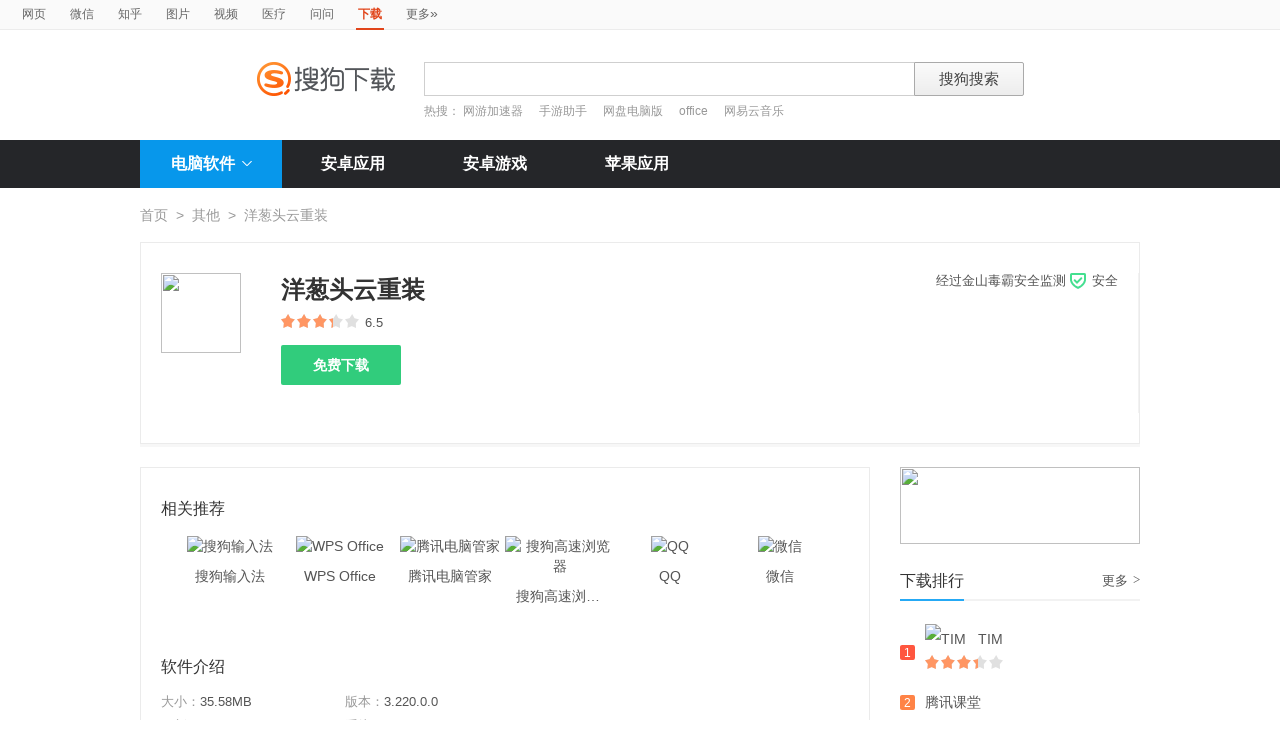

--- FILE ---
content_type: text/html; charset=UTF-8
request_url: https://xiazai.sogou.com/detail/34/13/2494655162420423866.html?uID=3293EB039F13A00A0000000064835E8C
body_size: 9696
content:
<!DOCTYPE HTML>

<html>
<head>
    <meta charset="utf-8">
    <meta name="viewport" content="width=device-width,initial-scale=1">
    <title>洋葱头云重装下载_搜狗下载</title>
    <meta name="keywords" content="洋葱头云重装,洋葱头云重装下载,洋葱头云重装官方下载" />
    <meta name="description" content="功能强大的在线重装系统工具，能完美适配当前系统环境 DOS和PE双模式自由切换；支持无人值守给苹果电脑安装的windows系统。" />
    <link href="/static/css/frame.css" rel="stylesheet" type="text/css">
    <link href="/static/css/index.css?v=20231116" rel="stylesheet" type="text/css">
    <link href="/css/suggestion.css" rel="stylesheet" type="text/css"/>
    <script src="/js/jquery-1.11.1.min.js"></script>
    <script src="/js/jquery.cookie.js"></script>
    <script>var uigs_para = {pagetype:'detail'}</script>
    
<script>
/**
 * uigs日志上报
 * 页面定义uigs_para:
 * var uigs_para = {pagetype:'detail'};
 */

function getUigsCommonParams(isClick){
    const type = isClick?'cl':'pv';
    var imgurl = ['https://pb.sogou.com/',type,'.gif?uigs_productid=vs_web&vstype=xiazai&uigs_t='];
    imgurl.push((new Date()).getTime());
    if (typeof uigs_para != "undefined"){
        var obj = uigs_para;
        for (var prop in obj) {
            if (obj.hasOwnProperty(prop)) {
                imgurl.push("&"+prop + "=" + encodeURIComponent(obj[prop]));
            }
        }
    }
    return imgurl;
}

function uigs_pv(other){
    try{
        if (typeof uigs_para === "undefined"){
            return;
        }
        var imgurl = getUigsCommonParams();
        imgurl.push("&");
        imgurl.push(other||"");
        (new Image()).src = imgurl.join("");
    }catch(E){
    }
}

function uigs_cl(uigs_cl,other){
    try{
        if (typeof uigs_para === "undefined"){
            return;
        }
        var imgurl = getUigsCommonParams(true);
        imgurl.push("&uigs_cl=",uigs_cl);
        imgurl.push("&");
        imgurl.push(other||"");
        (new Image()).src = imgurl.join("");
    }catch(E){
    }
}

function uigsClick(element){
    var $this = $(element);
    var uigs = $this.attr('uigs');
    if(uigs){
        uigs_cl(uigs);
    }
}

$(function(){
    uigs_pv();

    $('body').on('click','a,[uigs]',function() {
        uigsClick(this);
    });
});
</script>
    <script type="text/javascript" src="/js/common.js"></script>
    <script type="text/javascript" src="https://dlweb.sogoucdn.com/vr/js/sogoudownloadinterface.0602.js"></script>

    <style>
    .process-bar {
    	background: #2fc276 !important;
    }
    
    </style>
</head>

<body>

<head>
	<!--[if lte IE 6]><link href="/static/css/index_ie6.css" rel="stylesheet" type="text/css"><![endif]-->
</head>
<style>
    .suggestion  { text-align: left; }
    .nobg , .suglist{width:598px;}   /*宽度修改*/
    .topnav {
        width: 580px;
    }
</style>
<div class="searchnav">
    <ul class="topnav">
        
                <li><a onclick="s0(this,'query')" search="http://www.sogou.com/web?uID=D6A575125B51A20B00000000690B2B49" href="http://www.sogou.com">网页</a></li>
                <li><a onclick="s0(this,'query')" search="http://weixin.sogou.com/weixin?uID=D6A575125B51A20B00000000690B2B49" href="http://weixin.sogou.com">微信</a></li>
                <li><a href="http://zhihu.sogou.com?uID=D6A575125B51A20B00000000690B2B49">知乎</a></li>
                <li><a onclick="s0(this,'query')" search="http://pic.sogou.com/pics?uID=D6A575125B51A20B00000000690B2B49" href="http://pic.sogou.com/">图片</a></li>
                <li><a onclick="s0(this,'query')" search="http://v.sogou.com/v?uID=D6A575125B51A20B00000000690B2B49" href="http://v.sogou.com/">视频</a></li>
                <li><a onclick="s0(this,'query')" search="https://www.sogou.com/web?m2web=mingyi.sogou.com&ie=utf8&uID=D6A575125B51A20B00000000690B2B49" href="https://mingyi.sogou.com/">医疗</a></li>

                        <li><a href="http://wenwen.sogou.com" target="_blank">问问</a></li>
                    
                <li class="cur">下载</li>
                <li><a href="http://www.sogou.com/docs/more.htm">更多<span class="topraquo">&raquo;</span></a></li>
            
    </ul>
</div>
<div class="header" style="height:78px;z-index:99998;">
    <div class="searchbox">
        <a href="http://xiazai.sogou.com/" class='logo'><img src="/static/images/logo.png" srcset="/static/images/logo@2x.png 2x" alt="搜狗下载"></a>
        <form action="/search" method="get" class="searchform" name="searchForm" id="searchForm" onsubmit="checkForm()" style="position: relative;">
            <input name="uID" type="hidden" id="uid"  value="D6A575125B51A20B00000000690B2B49">
            <input name="euid" type="hidden" id="euid"  value="">
            <input name="w" type="hidden" id="w"  value="">
            <div class="querybox">
                <div class="qborder"><input type="text" name="query" id="query" class="query" autocomplete="off" value=""></div>
            </div>
            <div class="sbtn1"><input type="submit" value="搜狗搜索"></div>
            <div id="_suggestion" class="suggestion nobg" style="left: 0px; top: 32px; display: none; z-index:999999;">
                <div class="suginner">
                    <ul class="suglist"></ul>
                </div>
            </div>
            
                <div class="hotwords">热搜：
                    
                        <a href="/search?uID=D6A575125B51A20B00000000690B2B49&query=网游加速器&w=1996&euid=">网游加速器</a>
                    
                        <a href="/search?uID=D6A575125B51A20B00000000690B2B49&query=手游助手&w=1996&euid=">手游助手</a>
                    
                        <a href="/search?uID=D6A575125B51A20B00000000690B2B49&query=网盘电脑版&w=1996&euid=">网盘电脑版</a>
                    
                        <a href="/search?uID=D6A575125B51A20B00000000690B2B49&query=office&w=1996&euid=">office</a>
                    
                        <a href="/search?uID=D6A575125B51A20B00000000690B2B49&query=网易云音乐&w=1996&euid=">网易云音乐</a>
                    
                </div>
            
        </form>
    </div>
</div>

<div class="navbox_wrap">
    <div class="navbox">
        <ul>
            <li class="nav_pc" id="subNavBtn">
                <a href="/category/%E8%81%94%E7%BB%9C%E6%B2%9F%E9%80%9A/1.html?uID=D6A575125B51A20B00000000690B2B49&amp;w=2299" class="nav_item nav_item_cur">电脑软件<i class="nav_arrow"></i></a>
                <div class="sub_nav_wrap" id="subNav">
                    <div class="sub_nav">
                        <div class="sub_nav_inner nav_box">
                            <a uigs="sort_PC" href="/category/%E8%81%94%E7%BB%9C%E6%B2%9F%E9%80%9A/1.html?uID=D6A575125B51A20B00000000690B2B49&amp;w=2299"><i class="nav_icon_communicate"></i>联络沟通</a>
                            <a uigs="sort_PC" href="/category/%E8%BE%93%E5%85%A5%E6%B3%95/2.html?uID=D6A575125B51A20B00000000690B2B49&amp;w=2299"><i class="nav_icon_inputmethod"></i>输 入 法</a>
                            <a uigs="sort_PC" href="/category/%E8%A7%86%E9%A2%91%E6%92%AD%E6%94%BE/3.html?uID=D6A575125B51A20B00000000690B2B49&amp;w=2299"><i class="nav_icon_vedio"></i>视频播放</a>
                            <a uigs="sort_PC" href="/category/%E9%9F%B3%E9%A2%91%E6%92%AD%E6%94%BE/4.html?uID=D6A575125B51A20B00000000690B2B49&amp;w=2299"><i class="nav_icon_audio"></i>音频播放</a>
                            <a uigs="sort_PC" href="/category/%E6%B8%B8%E6%88%8F%E4%BC%91%E9%97%B2/5.html?uID=D6A575125B51A20B00000000690B2B49&amp;w=2299"><i class="nav_icon_game"></i>游戏休闲</a>
                            <a uigs="sort_PC" href="/category/%E5%8A%9E%E5%85%AC%E5%AD%A6%E4%B9%A0/6.html?uID=D6A575125B51A20B00000000690B2B49&amp;w=2299"><i class="nav_icon_officelearn"></i>办公学习</a>
                            <a uigs="sort_PC" href="/category/%E7%BD%91%E7%BB%9C%E4%B8%8B%E8%BD%BD/7.html?uID=D6A575125B51A20B00000000690B2B49&amp;w=2299"><i class="nav_icon_download"></i>网络下载</a>
                            <a uigs="sort_PC" href="/category/%E6%B5%8F%E8%A7%88%E5%99%A8/8.html?uID=D6A575125B51A20B00000000690B2B49&amp;w=2299"><i class="nav_icon_browser"></i>浏 览 器</a>
                            <a uigs="sort_PC" href="/category/%E7%BD%91%E7%BB%9C%E5%BA%94%E7%94%A8/9.html?uID=D6A575125B51A20B00000000690B2B49&amp;w=2299"><i class="nav_icon_networkapp"></i>网络应用</a>
                            <a uigs="sort_PC" href="/category/%E5%9B%BE%E7%89%87%E5%B7%A5%E5%85%B7/10.html?uID=D6A575125B51A20B00000000690B2B49&amp;w=2299"><i class="nav_icon_imagetool"></i>图片工具</a>
                            <a uigs="sort_PC" href="/category/%E6%A1%8C%E9%9D%A2%E4%B8%BB%E9%A2%98/11.html?uID=D6A575125B51A20B00000000690B2B49&amp;w=2299"><i class="nav_icon_deskoptheme"></i>桌面主题</a>
                            <a uigs="sort_PC" href="/category/%E5%AE%89%E5%85%A8%E9%98%B2%E6%8A%A4/12.html?uID=D6A575125B51A20B00000000690B2B49&amp;w=2299"><i class="nav_icon_secure"></i>安全防护</a>
                            <a uigs="sort_PC" href="/category/%E7%B3%BB%E7%BB%9F%E5%B7%A5%E5%85%B7/13.html?uID=D6A575125B51A20B00000000690B2B49&amp;w=2299"><i class="nav_icon_systemtool"></i>系统工具</a>
                            <a uigs="sort_PC" href="/category/%E5%8E%8B%E7%BC%A9%E5%88%BB%E5%BD%95/14.html?uID=D6A575125B51A20B00000000690B2B49&amp;w=2299"><i class="nav_icon_compression"></i>压缩刻录</a>
                            <a uigs="sort_PC" href="/category/%E9%A9%B1%E5%8A%A8%E8%A1%A5%E4%B8%81/15.html?uID=D6A575125B51A20B00000000690B2B49&amp;w=2299"><i class="nav_icon_driver"></i>驱动补丁</a>
                            <a uigs="sort_PC" href="/category/%E5%BC%80%E5%8F%91%E5%B7%A5%E5%85%B7/16.html?uID=D6A575125B51A20B00000000690B2B49&amp;w=2299"><i class="nav_icon_devtool"></i>开发工具</a>
                            <a uigs="sort_PC" href="/category/%E8%82%A1%E7%A5%A8%E7%BD%91%E9%93%B6/17.html?uID=D6A575125B51A20B00000000690B2B49&amp;w=2299"><i class="nav_icon_stock"></i>股票网银</a>
                            <a uigs="sort_PC" href="/category/%E5%AA%92%E4%BD%93%E7%BC%96%E8%BE%91/18.html?uID=D6A575125B51A20B00000000690B2B49&amp;w=2299"><i class="nav_icon_mediaeditor"></i>媒体编辑</a>
                        </div>
                    </div>
                </div>
            </li>
            <li><a href="http://as.sogou.com/catlist?pid=34&cid=49&uID=D6A575125B51A20B00000000690B2B49" class="nav_item">安卓应用</a></li>
            <li><a href="http://as.sogou.com/catlist?pid=17&cid=31&uID=D6A575125B51A20B00000000690B2B49" class="nav_item">安卓游戏</a></li>
            <li><a href="http://as.sogou.com/ios?uID=D6A575125B51A20B00000000690B2B49" class="nav_item">苹果应用</a></li>
        </ul>
    </div>
</div>
<script type="text/javascript">
    var highlight_li = -1;
    var suggLis;
    var _url = "/search?uID=D6A575125B51A20B00000000690B2B49&query=";
    var default_query = "";

    $(document).ready(function(){
        if($('#query').val()==""){
            $('#query').focus();
        }


    })

    $('#reset').click(function() {
        $(this).hide();
        $('#query').val("");
        $('#query').focus();
    });
    //IE和firefox
    if(navigator.userAgent.toLowerCase().indexOf('msie')>0 || navigator.userAgent.toLowerCase().indexOf('firefox')>0){
        $('#query').bind('keyup',function(event){
            if(event.keyCode != "9" && event.keyCode != "38" && event.keyCode!='40') {
                input_suggest();
            }
        });
    }else{
        $("#query").on('input',function(e){
            input_suggest();
        });
    }

    $("#query").on('focus',function(e){
        input_suggest();
    });

    $("#query").on('blur',function(e){
        if(e.target.id!='query' && e.target.className.indexOf("slide")<0){
            $("#_suggestion").hide();
        }
    });
    var input_suggest = function(){
        value = $('#query').val();
        $.ajax({
            type:"get",
            url:"/getSuggestion",
            dataType:"json",
            async:false,
            data:{query:value},
            success:function(data){
                if(data.success && data.list.length>0){
                    var _html = "";
                    for(var i = 0 ; i<10 && i < data.list.length;i++){
                        var _text = data.list[i]
                        if(_text=='' || _text==undefined){
                            continue
                        }
                        if(_text.length>30){
                            _text = _text.substring(0,30);
                        }
                        var _text = data.list[i];
                        _html += "<li>"
                        if(_text.indexOf(value)==0){
                            _text = _text.substring(value.length,_text.length);
                            _html += value+"<strong>"+_text+"</strong>"
                        }else{
                            _html += _text
                        }
                        _html += "</li>"
                    }
                    $("#_suggestion div ul").html(_html);
                    $("#_suggestion div ul li").each(function(){
                        $(this).on("click",function(){
                            window.location.href=_url+encodeURIComponent($(this).text())+"&w=2042";
                        });
                    });
                    $("#_suggestion").show();
                    suggLis = $("#_suggestion div ul li");
                    highlight_li = -1;
                    hoverFunc('#_suggestion div ul li', 'cur');
                }else{
                    $("#_suggestion").hide();
                }
            },
            error:function(){}
        });
    };
    function stopEvent(evt){
        if(evt.preventDefault){
            evt.preventDefault()
        }
        evt.cancelBubble=true;
        return evt.returnValue=false
    }
    //keydown的处理
    function keydown(evt){
        evt = evt||window.event;
        if (evt.keyCode == 27){ //Esc
            $("#_suggestion").hide();
            return stopEvent(evt);
        }else if(evt.keyCode == 13){ //Enter
        }else{
            if($("#_suggestion").css("display")=="block"){
                if (evt.keyCode == 38){
                    upKey();
                    return stopEvent(evt);
                }else if (evt.keyCode == 9 || evt.keyCode == 40){
                    downKey();
                    return stopEvent(evt);
                }
            }else{
                if ((evt.keyCode == 38)||(evt.keyCode == 40)){
                    highlight_li = -1;
                    clearHighlight();
                    $("#_suggestion").show();
                }
            }
        }
    }
    $(document).click(function(e){
        if(e.target.id!='query' && e.target.className.indexOf("slide")<0){
            $("#_suggestion").hide();
        }
    });
    $(document).bind('keydown',function(event){
        keydown(event);
    });


    function highlight(){
        clearHighlight();
        if(highlight_li>=0){
            suggLis[highlight_li].className="cur";
            $("#query").val($(suggLis[highlight_li]).text());
            $("#w").val("2042")
        }else{
            $("#query").val(default_query);
        }
    }
    function clearHighlight(){
        for(var i=0;i<suggLis.length;i++){
            suggLis[i].className="";
        }
    }

    function upKey(){
        clearHighlight();
        highlight_li--;
        if(highlight_li==-2){
            highlight_li=Math.min(suggLis.length,10)-1
        }
        highlight()
    }

    function downKey(){
        clearHighlight();
        highlight_li++;
        if(highlight_li==Math.min(suggLis.length,10)){
            highlight_li=-1
        }
        highlight()
    }
    function hoverFunc(select, css){
        $(select).hover(
                function(){
                    $(this).addClass(css);
                },
                function(){
                    $(this).removeClass(css);
                }
        )
    }

    function s0(o,key){
        var _input=$("#query").val();
        if(_input.length>0){
            var h = $(o).attr("search");
            h+="&"+key+"="+encodeURIComponent(_input);
            $(o).attr("href",h);
        }
    }
    function s(o){
        var _input=$("#query").val();
        if(_input.length>0){
            var h = $(o).attr("search");
            h+="&query="+encodeURIComponent(_input);
            $(o).attr("href",h);
        }
    }
    function s2(o){
        var _input=$("#query").val();
        if(_input.length>0){
            var h = $(o).attr("search");
            h+="&kw="+encodeURIComponent(_input);
            $(o).attr("href",h);
        }
    }

    function s3(o){
        var _input=$("#query").val();
        if(_input.length>0){
            var h = $(o).attr("search");
            h+="&sp="+encodeURIComponent(_input);
            $(o).attr("href",h);
        }
    }

    function s4(o){
        var _input=$("#query").val();
        if(_input.length>0){
            var h = $(o).attr("search");
            h+="&w="+encodeURIComponent(_input);
            $(o).attr("href",h);
        }
    }
    function checkForm(){
        var _input=$("#query").val();
        if(_input.length>40){
            _input = _input.substring(0,40);
            $("#query").val(_input);
        }
    }

    var url = "/WEB-INF/views/detail.jsp";
    if(url.match("index")) {
        $('#li_index').addClass("cur");
    } else if(url.match("ranking")) {
        $('#li_rank').addClass("cur");
    }else if(url.match("topicList")) {
        $('#li_topic').addClass("cur");
    }else if(url.match("clinic")) {
        $('#li_clinic').addClass("cur");
    }
</script>
<div class="wrap">
    
    <div class="location">
        <a href="/index.html?uID=D6A575125B51A20B00000000690B2B49">首页</a><span>&gt;</span><a href="/category/%E5%85%B6%E4%BB%96/0.html?uID=D6A575125B51A20B00000000690B2B49&amp;w=2299">其他</a><span>&gt;</span>洋葱头云重装
    </div>
    <div class="soft_detail_wrap">
        <!--如果没有detail_r内容class添加detail_box_no_r-->
        <!--如果图标显示为小图标80*80，class添加detail_box_s_img-->
        
        <div class="soft_detail_box detail_box_no_r">
            
            <div class="detail_l">
                
                        <img src="https://img03.sogoucdn.com/v2/thumb/resize/w/80/h/80?appid=100520147&url=https%3A%2F%2Fcu003.www.duba.net%2Fduba%2Ftools%2Fdubatools%2Fsoftmgricon%2F70007441.png" height="80" width="80">
                    
                <div class="soft_detail_info">
                    <strong class="soft_name">洋葱头云重装
                    </strong>
                    <span class="star_wrap">
                        <i class="star" style="width:65%"></i>
                    </span>
                    <span class="num">6.5</span>
                    
                    <div class="btns_box">
                        <input type="hidden" value="2494655162420423866" id="docid" />
                        <input type="hidden" value="" id="softId" />



                        <a id="detail_normaldown" target="_blank" href="https://xiazai.sogou.com/comm/redir?softdown=1&amp;u=5M778mNuk-J8GVej53SW39yfZBDvnveo1RzXlV26_dJblAPEDHSDOWsmeTnaxHZk-y2nfWmlTYuK5vmGDj2ejL8iE21YxdYX&amp;pcid=2494655162420423866&amp;fr=xiazai&amp;w=2519&amp;source=liebao" class="super_btn" title="下载洋葱头云重装" uigs="download_PC">
                            免费下载
                        </a>

                    </div>


                </div>
                <span class="security_tip">
                    <a href="http://www.ijinshan.com/cooperate/sougou?soft_name=%E6%B4%8B%E8%91%B1%E5%A4%B4%E4%BA%91%E9%87%8D%E8%A3%85&soft_logo=https%3A%2F%2Fcu003.www.duba.net%2Fduba%2Ftools%2Fdubatools%2Fsoftmgricon%2F70007441.png&soft_version=3.220.0.0">经过金山毒霸安全监测 <i class="security_icon"></i>安全</a>
                </span>
            </div>
        </div>
    </div>

    <div class="main_box">

        <div class="main_box_l">

            <div class="soft_detail_con">
                <h3 class="detail_tit">相关推荐</h3>
                <div id="detail_jingpintuijian" class="soft_recmmend_wrap">
                    <div class="soft_recommend_box">
                        <div class="soft_icon_list" style="width:10000px;left:0;">
                            
                                            <div class="soft_icon_item beforeSoft">
                                                <a href="/detail/34/0/-6699374927030488929.html?uID=D6A575125B51A20B00000000690B2B49&amp;w=2111" title="搜狗输入法"><img src="https://img03.sogoucdn.com/v2/thumb/resize/w/56/h/56?appid=100520147&url=http%3A%2F%2Fdl.app.sogou.com%2Fpc_logo%2F-6699374927030488929.png" height="56" width="56" alt="搜狗输入法"></a>
                                                <span class="soft_name">搜狗输入法</span>
                                                <span class="download_btn"><a href="https://xiazai.sogou.com/comm/redir?softdown=1&amp;u=5M778mNuk-J8GVej53SW39yfZBDvnveo1RzXlV26_dJblAPEDHSDOWsmeTnaxHZk-y2nfWmlTYuK5vmGDj2ejL8iE21YxdYX&amp;pcid=2494655162420423866&amp;fr=xiazai&amp;w=2519&amp;source=liebao">下载</a></span>
                                            </div>
                                        
                                            <div class="soft_icon_item beforeSoft">
                                                <a href="/detail/34/0/-3406222873872061787.html?uID=D6A575125B51A20B00000000690B2B49&amp;w=2111" title="WPS Office"><img src="https://img03.sogoucdn.com/v2/thumb/resize/w/56/h/56?appid=100520147&url=http%3A%2F%2Fdl.app.sogou.com%2Fpc_logo%2F-3406222873872061787.png" height="56" width="56" alt="WPS Office"></a>
                                                <span class="soft_name">WPS Office</span>
                                                <span class="download_btn"><a href="https://xiazai.sogou.com/comm/redir?softdown=1&amp;u=5M778mNuk-J8GVej53SW39yfZBDvnveo1RzXlV26_dJblAPEDHSDOWsmeTnaxHZk-y2nfWmlTYuK5vmGDj2ejL8iE21YxdYX&amp;pcid=2494655162420423866&amp;fr=xiazai&amp;w=2519&amp;source=liebao">下载</a></span>
                                            </div>
                                        
                                            <div class="soft_icon_item beforeSoft">
                                                <a href="/detail/34/0/9005630369706256081.html?uID=D6A575125B51A20B00000000690B2B49&amp;w=2111" title="腾讯电脑管家"><img src="https://img03.sogoucdn.com/v2/thumb/resize/w/56/h/56?appid=100520147&url=http%3A%2F%2Fdl.app.sogou.com%2Fpc_logo%2F9005630369706256081.png" height="56" width="56" alt="腾讯电脑管家"></a>
                                                <span class="soft_name">腾讯电脑管家</span>
                                                <span class="download_btn"><a href="https://xiazai.sogou.com/comm/redir?softdown=1&amp;u=5M778mNuk-J8GVej53SW39yfZBDvnveo1RzXlV26_dJblAPEDHSDOWsmeTnaxHZk-y2nfWmlTYuK5vmGDj2ejL8iE21YxdYX&amp;pcid=2494655162420423866&amp;fr=xiazai&amp;w=2519&amp;source=liebao">下载</a></span>
                                            </div>
                                        
                                            <div class="soft_icon_item beforeSoft">
                                                <a href="/detail/34/0/8623308865128809051.html?uID=D6A575125B51A20B00000000690B2B49&amp;w=2111" title="搜狗高速浏览器"><img src="https://img03.sogoucdn.com/v2/thumb/resize/w/56/h/56?appid=100520147&url=http%3A%2F%2Fdl.app.sogou.com%2Fpc_logo%2F8623308865128809051.png" height="56" width="56" alt="搜狗高速浏览器"></a>
                                                <span class="soft_name">搜狗高速浏览器</span>
                                                <span class="download_btn"><a href="https://xiazai.sogou.com/comm/redir?softdown=1&amp;u=5M778mNuk-J8GVej53SW39yfZBDvnveo1RzXlV26_dJblAPEDHSDOWsmeTnaxHZk-y2nfWmlTYuK5vmGDj2ejL8iE21YxdYX&amp;pcid=2494655162420423866&amp;fr=xiazai&amp;w=2519&amp;source=liebao">下载</a></span>
                                            </div>
                                        
                                            <div class="soft_icon_item beforeSoft">
                                                <a href="/detail/34/0/-3080605666447722537.html?uID=D6A575125B51A20B00000000690B2B49&amp;w=2111" title="QQ"><img src="https://img03.sogoucdn.com/v2/thumb/resize/w/56/h/56?appid=100520147&url=http%3A%2F%2Fdl.app.sogou.com%2Fpc_logo%2F-3080605666447722537.png" height="56" width="56" alt="QQ"></a>
                                                <span class="soft_name">QQ</span>
                                                <span class="download_btn"><a href="https://xiazai.sogou.com/comm/redir?softdown=1&amp;u=5M778mNuk-J8GVej53SW39yfZBDvnveo1RzXlV26_dJblAPEDHSDOWsmeTnaxHZk-y2nfWmlTYuK5vmGDj2ejL8iE21YxdYX&amp;pcid=2494655162420423866&amp;fr=xiazai&amp;w=2519&amp;source=liebao">下载</a></span>
                                            </div>
                                        
                                            <div class="soft_icon_item beforeSoft">
                                                <a href="/detail/34/0/4669602030091557924.html?uID=D6A575125B51A20B00000000690B2B49&amp;w=2111" title="微信"><img src="https://img03.sogoucdn.com/v2/thumb/resize/w/56/h/56?appid=100520147&url=http%3A%2F%2Fdl.app.sogou.com%2Fpc_logo%2F4669602030091557924.png" height="56" width="56" alt="微信"></a>
                                                <span class="soft_name">微信</span>
                                                <span class="download_btn"><a href="https://xiazai.sogou.com/comm/redir?softdown=1&amp;u=5M778mNuk-J8GVej53SW39yfZBDvnveo1RzXlV26_dJblAPEDHSDOWsmeTnaxHZk-y2nfWmlTYuK5vmGDj2ejL8iE21YxdYX&amp;pcid=2494655162420423866&amp;fr=xiazai&amp;w=2519&amp;source=liebao">下载</a></span>
                                            </div>
                                        
                                            <div class="soft_icon_item afterSoft" style="display: none">
                                                <a href="/detail/34/0/4975433513090204838.html?uID=D6A575125B51A20B00000000690B2B49&amp;w=2111" title="QQ输入法"><img src="https://img03.sogoucdn.com/v2/thumb/resize/w/56/h/56?appid=100520147&url=http%3A%2F%2Fdl.app.sogou.com%2Fpc_logo%2F4975433513090204838.png" height="56" width="56" alt="QQ输入法"></a>
                                                <span class="soft_name">QQ输入法</span>
                                                <span class="download_btn"><a href="https://xiazai.sogou.com/comm/redir?softdown=1&amp;u=5M778mNuk-J8GVej53SW39yfZBDvnveo1RzXlV26_dJblAPEDHSDOWsmeTnaxHZk-y2nfWmlTYuK5vmGDj2ejL8iE21YxdYX&amp;pcid=2494655162420423866&amp;dt=1&amp;w=2519&amp;source=liebao">下载</a></span>
                                            </div>
                                        
                                            <div class="soft_icon_item afterSoft" style="display: none">
                                                <a href="/detail/34/0/-5298489803314593863.html?uID=D6A575125B51A20B00000000690B2B49&amp;w=2111" title="大智慧365"><img src="https://img03.sogoucdn.com/v2/thumb/resize/w/56/h/56?appid=100520147&url=http%3A%2F%2Fdl.app.sogou.com%2Fpc_logo%2F-5298489803314593863.png" height="56" width="56" alt="大智慧365"></a>
                                                <span class="soft_name">大智慧365</span>
                                                <span class="download_btn"><a href="https://xiazai.sogou.com/comm/redir?softdown=1&amp;u=5M778mNuk-J8GVej53SW39yfZBDvnveo1RzXlV26_dJblAPEDHSDOWsmeTnaxHZk-y2nfWmlTYuK5vmGDj2ejL8iE21YxdYX&amp;pcid=2494655162420423866&amp;dt=1&amp;w=2519&amp;source=liebao">下载</a></span>
                                            </div>
                                        
                                            <div class="soft_icon_item afterSoft" style="display: none">
                                                <a href="/detail/34/0/4871856506745242874.html?uID=D6A575125B51A20B00000000690B2B49&amp;w=2111" title="酷狗音乐"><img src="https://img03.sogoucdn.com/v2/thumb/resize/w/56/h/56?appid=100520147&url=http%3A%2F%2Fdl.app.sogou.com%2Fpc_logo%2F4871856506745242874.png" height="56" width="56" alt="酷狗音乐"></a>
                                                <span class="soft_name">酷狗音乐</span>
                                                <span class="download_btn"><a href="https://xiazai.sogou.com/comm/redir?softdown=1&amp;u=5M778mNuk-J8GVej53SW39yfZBDvnveo1RzXlV26_dJblAPEDHSDOWsmeTnaxHZk-y2nfWmlTYuK5vmGDj2ejL8iE21YxdYX&amp;pcid=2494655162420423866&amp;dt=1&amp;w=2519&amp;source=liebao">下载</a></span>
                                            </div>
                                        
                                            <div class="soft_icon_item afterSoft" style="display: none">
                                                <a href="/detail/34/0/6451591383115926146.html?uID=D6A575125B51A20B00000000690B2B49&amp;w=2111" title="驱动精灵"><img src="https://img03.sogoucdn.com/v2/thumb/resize/w/56/h/56?appid=100520147&url=http%3A%2F%2Fdl.app.sogou.com%2Fpc_logo%2F6451591383115926146.png" height="56" width="56" alt="驱动精灵"></a>
                                                <span class="soft_name">驱动精灵</span>
                                                <span class="download_btn"><a href="https://xiazai.sogou.com/comm/redir?softdown=1&amp;u=5M778mNuk-J8GVej53SW39yfZBDvnveo1RzXlV26_dJblAPEDHSDOWsmeTnaxHZk-y2nfWmlTYuK5vmGDj2ejL8iE21YxdYX&amp;pcid=2494655162420423866&amp;dt=1&amp;w=2519&amp;source=liebao">下载</a></span>
                                            </div>
                                        
                                            <div class="soft_icon_item afterSoft" style="display: none">
                                                <a href="/detail/34/0/1882834511144817344.html?uID=D6A575125B51A20B00000000690B2B49&amp;w=2111" title="QQ音乐"><img src="https://img03.sogoucdn.com/v2/thumb/resize/w/56/h/56?appid=100520147&url=https%3A%2F%2Fcu003.www.duba.net%2Fduba%2Ftools%2Fdubatools%2Fsoftmgricon%2F60040408.png" height="56" width="56" alt="QQ音乐"></a>
                                                <span class="soft_name">QQ音乐</span>
                                                <span class="download_btn"><a href="https://xiazai.sogou.com/comm/redir?softdown=1&amp;u=5M778mNuk-J8GVej53SW39yfZBDvnveo1RzXlV26_dJblAPEDHSDOWsmeTnaxHZk-y2nfWmlTYuK5vmGDj2ejL8iE21YxdYX&amp;pcid=2494655162420423866&amp;dt=1&amp;w=2519&amp;source=liebao">下载</a></span>
                                            </div>
                                        
                                            <div class="soft_icon_item afterSoft" style="display: none">
                                                <a href="/detail/34/0/-4793892963357324613.html?uID=D6A575125B51A20B00000000690B2B49&amp;w=2111" title="电驴"><img src="https://img03.sogoucdn.com/v2/thumb/resize/w/56/h/56?appid=100520147&url=http%3A%2F%2Fdl.app.sogou.com%2Fpc_logo%2F-4793892963357324613.png" height="56" width="56" alt="电驴"></a>
                                                <span class="soft_name">电驴</span>
                                                <span class="download_btn"><a href="https://xiazai.sogou.com/comm/redir?softdown=1&amp;u=5M778mNuk-J8GVej53SW39yfZBDvnveo1RzXlV26_dJblAPEDHSDOWsmeTnaxHZk-y2nfWmlTYuK5vmGDj2ejL8iE21YxdYX&amp;pcid=2494655162420423866&amp;dt=1&amp;w=2519&amp;source=liebao">下载</a></span>
                                            </div>
                                        
                        </div>
                    </div>
                    <a href="javascript:void(0)" id="slide-btn2-left" class="icon page_btn pre_page" style="display: none">&#xea1c;</a>
                    <a href="javascript:void(0)" id="slide-btn2-right" class="icon page_btn next_page" style="display: none">&#xea1d;</a>
                </div>
                <h3 class="detail_tit">软件介绍</h3>
                <div class="soft_intro_info">
                    <span class="info_size"><i>大小：</i>35.58MB</span>
                    <span class="info_version"><i>版本：</i>3.220.0.0</span>
                    <span class="info_date"><i>更新：</i>2025-06-09</span>
                    <span class="info_system"><i>系统：</i>Win10/Win8/Win7/WinS2008/Vista/WinXP/WinS2003 </span>
                </div>
                <div class="soft_intro_txt">
                    
                    <p class="intro_article">
                        <span id="short-desc">功能强大的在线重装系统工具，能完美适配当前系统环境 DOS和PE双模式自由切换；支持无人值守给苹果电脑安装的windows系统。</span>
                        
                    </p>
                </div>
                <!--图片轮播 begin-->
                
                <div class="slide_box" id="slideBox" href=''>
                    
                        <div class="slide_img_b">
                            <a href="javascript:void(0)" target="_blank"><img src="https://img03.sogoucdn.com/v2/thumb/resize/w/280/h/280?appid=100520147&url=https%3A%2F%2Fsoftmgr.duba.net%2Fsnapshot%2Fimg%2Fimg-20190702-180732.947904.png"><span class="cover"></span></a>
                        </div>
                    
                </div>
                
                <!--图片轮播 end-->
                <div class="from_info">来源：
                    <a href="https://www.ijinshan.com/" target="_blank">金山毒霸</a>
                </div>
            </div>
            
        </div>

        <div class="main_box_r">
            
                    <div class="special_rec_img">
                        <a href="/topicDetail/112.html?uID=D6A575125B51A20B00000000690B2B49&amp;w=2458"><img src="https://img03.sogoucdn.com/v2/thumb/resize/w/240/h/77?appid=100520147&url=http%3A%2F%2Fdl.app.sogou.com%2Fpc_logo%2Fyijianchongzhuang_745x240.png" height="77" width="240"></a>
                    </div>
                
            <div class="download_bang_box">
                <div class="title">
                    <h3>下载排行</h3>
                    
                    <span class="tit_info">
                        <a href="/ranking.html?uID=D6A575125B51A20B00000000690B2B49">更多<i class="arrow">&gt;</i></a>
                    </span>
                </div>

                <div class="download_bang" id="downloadBang">
                    
                        <div class="bang_item bang_item_hover">
                            
                                    <span class="num num_01">1</span>
                                
                            <a href="/detail/34/0/5622324423116744740.html?uID=D6A575125B51A20B00000000690B2B49" class="img_b"><img src="https://img03.sogoucdn.com/v2/thumb/resize/w/56/h/56?appid=100520147&url=http%3A%2F%2Fdl.app.sogou.com%2Fpc_logo%2F5622324423116744740.png" height="56" width="56" alt="TIM"></a>
                            <span class="soft_name"><a href="/detail/34/0/5622324423116744740.html?uID=D6A575125B51A20B00000000690B2B49">TIM</a></span>
                        <span class="star_wrap">
                            <i class="star" style="width:66%"></i>
                        </span>

                        </div>
                    
                        <div class="bang_item ">
                            
                                    <span class="num num_02">2</span>
                                
                            <a href="/detail/34/0/7769400539401234250.html?uID=D6A575125B51A20B00000000690B2B49" class="img_b"><img src="https://img03.sogoucdn.com/v2/thumb/resize/w/56/h/56?appid=100520147&url=https%3A%2F%2Fcu003.www.duba.net%2Fduba%2Ftools%2Fdubatools%2Fsoftmgricon%2F70007278.png" height="56" width="56" alt="腾讯课堂"></a>
                            <span class="soft_name"><a href="/detail/34/0/7769400539401234250.html?uID=D6A575125B51A20B00000000690B2B49">腾讯课堂</a></span>
                        <span class="star_wrap">
                            <i class="star" style="width:65%"></i>
                        </span>

                        </div>
                    
                        <div class="bang_item ">
                            
                                    <span class="num num_03">3</span>
                                
                            <a href="/detail/34/0/676315563837238294.html?uID=D6A575125B51A20B00000000690B2B49" class="img_b"><img src="https://img03.sogoucdn.com/v2/thumb/resize/w/56/h/56?appid=100520147&url=https%3A%2F%2Fcu003.www.duba.net%2Fduba%2Ftools%2Fdubatools%2Fsoftmgricon%2F70004701.png" height="56" width="56" alt="QQ导航"></a>
                            <span class="soft_name"><a href="/detail/34/0/676315563837238294.html?uID=D6A575125B51A20B00000000690B2B49">QQ导航</a></span>
                        <span class="star_wrap">
                            <i class="star" style="width:65%"></i>
                        </span>

                        </div>
                    
                        <div class="bang_item ">
                            
                                    <span class="num">4</span>
                                
                            <a href="/detail/34/0/4871856506745242874.html?uID=D6A575125B51A20B00000000690B2B49" class="img_b"><img src="https://img03.sogoucdn.com/v2/thumb/resize/w/56/h/56?appid=100520147&url=http%3A%2F%2Fdl.app.sogou.com%2Fpc_logo%2F4871856506745242874.png" height="56" width="56" alt="酷狗音乐"></a>
                            <span class="soft_name"><a href="/detail/34/0/4871856506745242874.html?uID=D6A575125B51A20B00000000690B2B49">酷狗音乐</a></span>
                        <span class="star_wrap">
                            <i class="star" style="width:100%"></i>
                        </span>

                        </div>
                    
                        <div class="bang_item ">
                            
                                    <span class="num">5</span>
                                
                            <a href="/detail/34/18/-3230604409881581210.html?uID=D6A575125B51A20B00000000690B2B49" class="img_b"><img src="https://img03.sogoucdn.com/v2/thumb/resize/w/56/h/56?appid=100520147&url=http%3A%2F%2Fdl.app.sogou.com%2Fpc_logo%2F-3230604409881581210.png" height="56" width="56" alt="爱奇艺PPS影音"></a>
                            <span class="soft_name"><a href="/detail/34/18/-3230604409881581210.html?uID=D6A575125B51A20B00000000690B2B49">爱奇艺PPS影音</a></span>
                        <span class="star_wrap">
                            <i class="star" style="width:100%"></i>
                        </span>

                        </div>
                    
                        <div class="bang_item ">
                            
                                    <span class="num">6</span>
                                
                            <a href="/detail/34/0/-7654919934142823378.html?uID=D6A575125B51A20B00000000690B2B49" class="img_b"><img src="https://img03.sogoucdn.com/v2/thumb/resize/w/56/h/56?appid=100520147&url=https%3A%2F%2Fcu003.www.duba.net%2Fduba%2Ftools%2Fdubatools%2Fsoftmgricon%2F60001738.png" height="56" width="56" alt="YY语音"></a>
                            <span class="soft_name"><a href="/detail/34/0/-7654919934142823378.html?uID=D6A575125B51A20B00000000690B2B49">YY语音</a></span>
                        <span class="star_wrap">
                            <i class="star" style="width:78%"></i>
                        </span>

                        </div>
                    
                        <div class="bang_item ">
                            
                                    <span class="num">7</span>
                                
                            <a href="/detail/34/0/-6699374927030488929.html?uID=D6A575125B51A20B00000000690B2B49" class="img_b"><img src="https://img03.sogoucdn.com/v2/thumb/resize/w/56/h/56?appid=100520147&url=http%3A%2F%2Fdl.app.sogou.com%2Fpc_logo%2F-6699374927030488929.png" height="56" width="56" alt="搜狗输入法"></a>
                            <span class="soft_name"><a href="/detail/34/0/-6699374927030488929.html?uID=D6A575125B51A20B00000000690B2B49">搜狗输入法</a></span>
                        <span class="star_wrap">
                            <i class="star" style="width:90%"></i>
                        </span>

                        </div>
                    
                        <div class="bang_item ">
                            
                                    <span class="num">8</span>
                                
                            <a href="/detail/34/12/5632829225944923461.html?uID=D6A575125B51A20B00000000690B2B49" class="img_b"><img src="https://img03.sogoucdn.com/v2/thumb/resize/w/56/h/56?appid=100520147&url=http%3A%2F%2Fpc3.gtimg.com%2Fsoftmgr%2Flogo%2F48%2F1810_48_1470208647.png" height="56" width="56" alt="电脑管家"></a>
                            <span class="soft_name"><a href="/detail/34/12/5632829225944923461.html?uID=D6A575125B51A20B00000000690B2B49">电脑管家</a></span>
                        <span class="star_wrap">
                            <i class="star" style="width:74%"></i>
                        </span>

                        </div>
                    
                        <div class="bang_item ">
                            
                                    <span class="num">9</span>
                                
                            <a href="/detail/34/0/-6542522661282298716.html?uID=D6A575125B51A20B00000000690B2B49" class="img_b"><img src="https://img03.sogoucdn.com/v2/thumb/resize/w/56/h/56?appid=100520147&url=http%3A%2F%2Fdl.app.sogou.com%2Fpc_logo%2F-6542522661282298716.png" height="56" width="56" alt="暴风影音"></a>
                            <span class="soft_name"><a href="/detail/34/0/-6542522661282298716.html?uID=D6A575125B51A20B00000000690B2B49">暴风影音</a></span>
                        <span class="star_wrap">
                            <i class="star" style="width:100%"></i>
                        </span>

                        </div>
                    
                        <div class="bang_item ">
                            
                                    <span class="num">10</span>
                                
                            <a href="/detail/34/7/-4581287645299687438.html?uID=D6A575125B51A20B00000000690B2B49" class="img_b"><img src="https://img03.sogoucdn.com/v2/thumb/resize/w/56/h/56?appid=100520147&url=http%3A%2F%2Fwww.33lc.com%2Fuploadfile%2F2016%2F0816%2F20160816014652160.png" height="56" width="56" alt="软件助手"></a>
                            <span class="soft_name"><a href="/detail/34/7/-4581287645299687438.html?uID=D6A575125B51A20B00000000690B2B49">软件助手</a></span>
                        <span class="star_wrap">
                            <i class="star" style="width:95%"></i>
                        </span>

                        </div>
                    
                </div>

            </div>

            <div class="hot_key_box">

                <div class="title">
                    <h3>热门搜索</h3>
                </div>

                <div class="hot_key_list">
                    
                        <a href="/detail/34/0/-6699374927030488929.html?uID=D6A575125B51A20B00000000690B2B49&amp;w=2320" class="short_key key_01">搜狗输入法</a>
                    
                        <a href="/detail/34/0/-3406222873872061787.html?uID=D6A575125B51A20B00000000690B2B49&amp;w=2320" class="short_key key_02">WPS Office</a>
                    
                        <a href="/detail/34/0/9005630369706256081.html?uID=D6A575125B51A20B00000000690B2B49&amp;w=2320" class="long_key key_03">腾讯电脑管家</a>
                    
                        <a href="/detail/34/0/8623308865128809051.html?uID=D6A575125B51A20B00000000690B2B49&amp;w=2320" class="short_key key_04">搜狗高速浏览器</a>
                    
                        <a href="/detail/34/0/-3080605666447722537.html?uID=D6A575125B51A20B00000000690B2B49&amp;w=2320" class="short_key key_05">QQ</a>
                    
                        <a href="/detail/34/0/4669602030091557924.html?uID=D6A575125B51A20B00000000690B2B49&amp;w=2320" class="long_key key_06">微信</a>
                    
                        <a href="/detail/34/0/4975433513090204838.html?uID=D6A575125B51A20B00000000690B2B49&amp;w=2320" class="short_key key_07">QQ输入法</a>
                    
                        <a href="/detail/34/0/-5298489803314593863.html?uID=D6A575125B51A20B00000000690B2B49&amp;w=2320" class="short_key key_08">大智慧365</a>
                    
                        <a href="/detail/34/0/4871856506745242874.html?uID=D6A575125B51A20B00000000690B2B49&amp;w=2320" class="long_key key_09">酷狗音乐</a>
                    
                        <a href="/detail/34/0/6451591383115926146.html?uID=D6A575125B51A20B00000000690B2B49&amp;w=2320" class="short_key key_01">驱动精灵</a>
                    
                        <a href="/detail/34/0/1882834511144817344.html?uID=D6A575125B51A20B00000000690B2B49&amp;w=2320" class="short_key key_02">QQ音乐</a>
                    
                        <a href="/detail/34/0/-4793892963357324613.html?uID=D6A575125B51A20B00000000690B2B49&amp;w=2320" class="long_key key_03">电驴</a>
                    
                        <a href="/detail/34/0/-7654919934142823378.html?uID=D6A575125B51A20B00000000690B2B49&amp;w=2320" class="short_key key_04">YY语音</a>
                    
                        <a href="/detail/34/0/7839367463619571826.html?uID=D6A575125B51A20B00000000690B2B49&amp;w=2320" class="short_key key_05">uTorrent</a>
                    
                        <a href="/detail/34/0/5062545431224130659.html?uID=D6A575125B51A20B00000000690B2B49&amp;w=2320" class="long_key key_06">变速精灵</a>
                    
                        <a href="/detail/34/0/7431190599517212231.html?uID=D6A575125B51A20B00000000690B2B49&amp;w=2320" class="short_key key_07">Skype</a>
                    
                        <a href="/detail/34/0/-7642219651591629285.html?uID=D6A575125B51A20B00000000690B2B49&amp;w=2320" class="short_key key_08">抖音电脑版</a>
                    
                        <a href="/detail/34/0/-2615505204212449859.html?uID=D6A575125B51A20B00000000690B2B49&amp;w=2320" class="long_key key_09">穿越火线</a>
                    
                </div>
            </div>
        </div>
    </div>
</div>


<div class="footer_wrap">
    <div class="footer">
        <a href="https://e.qq.com/ads/?from=sougou01" target="_blank">企业推广</a>
        -
        <a href="http://pinyin.sogou.com" target="_blank">输入法</a>
        -
        <a href="http://ie.sogou.com/" target="_blank">浏览器</a>
        -
        <a href="http://help.sogou.com" target="_blank">搜索帮助</a>

        -
        <a href="/comm/softSubmit" target="_blank">软件提交</a>
        <br>
        © <script type="text/javascript">document.write(new Date().getFullYear());</script> SOGOU - 京ICP证050897号 <a href="http://www.sogou.com/docs/terms.htm" target="_blank" class="g">免责声明</a>
    </div>
</div>
<div class="bottom_btn_box fix_ie">

    <div id="scrollupBtn" style="display:none;"><a href="javascript:void(0)" class="scrollup_btn" data-target="0">返回顶部</a></div>
</div>
<script type="text/javascript" src="/js/xiazai20151230.js?vs=1.05"></script>
<script type="text/javascript" src="/static/js/softpage.js?vs=1.05"></script>

<script>
    //底部返回顶部
    $('#scrollupBtn').scrollUp();
    var cur_url = encodeURIComponent(window.location.href);
    var _feed = $("#_feed_button")
    _feed.attr("href",_feed.attr("href")+cur_url);
</script>

<script>
    (function($){

        // 20220315下掉高速下载
    	// //根据cookie获取勾选框状态
    	// var hd_checkbox = $.cookie('hd_checkbox');
    	// if (hd_checkbox==null || hd_checkbox==undefined || hd_checkbox == '0') {
    	// 	$('.download_by_helper input').prop('checked','checked');
    	// }else {
    	// 	$('#detail_normaldown').show();
    	// }
    	//
    	// $('.download_by_helper input').bind('click',function(){
    	// 	 if($(this).prop('checked')){
    	// 		 $('#detail_normaldown').hide();
    	// 		 $.cookie('hd_checkbox','0',{expires:365, path:'/'});//0-隐藏普通下载
    	// 	 } else {
    	// 		 $('#detail_normaldown').show();
    	// 		 $.cookie('hd_checkbox','1',{expires:365, path:'/'});//1-显示普通下载
    	// 	 }
    	// });
    	
        $('#subNavBtn').hover(function(){
            $('#subNav').toggle();
            $('#subNavBtn .nav_arrow').toggleClass('nav_arrow_fold');
        });
        $('#downloadBang .bang_item ').hover(function(){
            $(this).siblings('.bang_item_hover').removeClass('bang_item_hover')
                    .end().addClass('bang_item_hover');
        });

        $("#slide-btn2-right" ).click(function() {
            $(".beforeSoft").toggle();
            $(".afterSoft").toggle();
        });

        $("#slide-btn2-left" ).click(function() {
            $(".afterSoft").toggle();
            $(".beforeSoft").toggle();
        });
        $("#detail_jingpintuijian").hover(function(){
            $("#slide-btn2-left").toggle();
            $("#slide-btn2-right").toggle();
        },function(){
            $("#slide-btn2-left").toggle();
            $("#slide-btn2-right").toggle();
        });
        var docid="2494655162420423866";
        $.ajax({
            type: 'post',
            dataType: 'json',
            data:{docids:docid,cKey:"changyan_detail"+docid},
            url: '/loadChangyanCount',
            success: function(data) {
                if(data==null || data==undefined) {
                    return;
                }
                num = data[docid];
                $("#comment_num").html(num+"条评论<i class='icon'>&#xea13;</i>");
            }
        });

        var desc= '功能强大的在线重装系统工具，能完美适配当前系统环境 DOS和PE双模式自由切换；支持无人值守给苹果电脑安装的windows系统。';
        $('#link-more').click(function() {
            $(this).hide();
            $('#short-desc').html(desc);
        });
    })(jQuery);
    $('[name=hd_btn]').bind('click',function(){
        var obj = $(this);
        var hdObj = obj.data("hd");
        if(hdObj.source=='bz'){
            window.location.href=hdObj.sogouHighdownUrl;
        }else{
            hdSogouDownload(obj)
        }
    });
</script>

</body>
</html>

--- FILE ---
content_type: text/html; charset=UTF-8
request_url: https://xiazai.sogou.com/getSuggestion?query=
body_size: 60
content:
{"success":false}


--- FILE ---
content_type: text/css
request_url: https://xiazai.sogou.com/static/css/frame.css
body_size: 3791
content:
/*cssreset style*/
html {
  font-family: 'pingfang sc', stheiti, 'microsoft yahei', arial, sans-serif;
  font-size: 14px;
  -webkit-text-size-adjust: 100%;
      -ms-text-size-adjust: 100%;
  }
body,
dl,
dd,
ul,
ol,
h1,
h2,
h3,
h4,
h5,
h6,
form,
p,
th,
td {
  padding: 0;
  margin: 0;
  }
button,
input,
select,
textarea {
  margin: 0;
  font-size: 100%;
  vertical-align: baseline;

  *vertical-align: middle;
  }
a {
  color: #555;
  text-decoration: none;
  }
a:hover {
  color: #0797eb;
  }
input::-ms-clear,
input::-ms-reveal {
  display: none;
  }
textarea {
  overflow: auto;
  }
table {
  border-spacing: 0;
  border-collapse: collapse;
  }
caption,
th {
  text-align: left;
  }
img {
  border: 0;
  -ms-interpolation-mode: bicubic;
  }
ul,
ol {
  list-style: none;
  }

/*header style*/
.searchnav {
  font-size: 12px;
  background-color: #fafafa;
  border-bottom: 1px solid #ececec;
  }
.topnav-beta {
  position: absolute;
  top: 1px;
  right: -20px;
  width: 23px;
  height: 13px;
  }
.topnav {
  width: 550px;
  height: 30px;
  padding: 0;
  margin: 0 0 -1px;
  list-style: none;

  _position: relative;
  }
.topnav li {
  position: relative;
  display: inline;
  float: left;
  height: 28px;
  padding: 0 2px;
  margin-left: 20px;
  line-height: 28px;
  text-align: center;
  }
.topnav li.cur {
  font-weight: bold;
  color: #e1451b;
  border-bottom: 2px solid #e1451b;
  }
.topnav a {
  display: block;
  color: #666;
  text-decoration: none;
  }
.topnav a:hover {
  color: #e1451b;
  }
.topraquo {
  font: 14px arial;

  *display: inline-block;
  *line-height: 28px;
  *margin-top: -4px;
  _margin-top: -2px;
  }
.header {
  position: relative;
  width: 980px;
  height: 66px;
  padding-top: 32px;
  margin: auto;
  font-size: 12px;
  color: #333;
  text-align: center;
  }
.searchbox {
  display: inline-block;

  *display: inline;
  *zoom: 1;
  }
.searchform {
  float: left;
  margin: 0;
  }
.logo {
  display: inline;
  float: left;
  margin-right: 29px;
  }
.logo img {
  display: block;
  width: 138px;
  height: 34px;
  }
.querybox {
  float: left;
  width: 489px;
  background-color: #fff;
  border-top: 1px solid #cfcfcf;
  border-bottom: 1px solid #cfcfcf;
  border-left: 1px solid #cfcfcf;
  }
.qborder {
  height: 31px;
  border-top: 1px solid #fff;
  border-left: 1px solid #fff;
  }
.query {
  width: 468px;
  padding: 6px 10px 5px;
  margin: 0;
  font: 16px arial, sans-serif;
  color: #333;
  background-color: #fff;
  border: 0;
  outline: none;
  }
.query::-ms-clear {
  display: none;
  }
.sbtn1,
.sbtn2 {
  display: inline;
  float: left;

  *border: solid 1px #aaa;
  }
.sbtn1:hover,
.sbtn2:hover {
  *border-color: #888;
  }
.sbtn2 {
  margin-left: 8px;
  }
.sbtn1 input,
.sbtn2 input {
  width: 110px;
  height: 34px;
  font: 15px 'microsoft yahei', sans-serif;
  color: #444;
  cursor: pointer;
  background-color: #ededed;
  background-image: -webkit-gradient(linear, left top, left bottom, from(#fbfbfb), to(#ededed));
  background-image: linear-gradient(to bottom, #fbfbfb, #ededed);
  filter: progid:DXImageTransform.Microsoft.gradient(startcolorstr=#fbfbfb, endcolorstr=#ededed, gradientType=0);
  border: solid 1px #aaa;
  border-radius: 0 2px 2px 0;
  outline: none;

  *border: none;
  *height: 32px;
  *width: 108px;
  }
.sbtn2 input {
  border-radius: 2px;
  }
.sbtn1 input:hover,
.sbtn2 input:hover {
  border-color: #888;
  }
.radiobox {
  padding-top: 6px;
  clear: both;
  text-align: left;
  }
.radiobox input,
.radiobox label {
  vertical-align: middle;
  }
.radiobox input {
  padding: 0;
  margin: 0;

  _margin: -5px -3px 0;
  }
.radiobox label {
  margin: 0 24px 0 3px;
  }
.hotwords {
  padding-top: 7px;
  clear: both;
  color: #999;
  text-align: left;
  }
.hotwords a {
  margin-right: 13px;
  color: #999;
  text-decoration: none;
  }
.hotwords a:hover {
  color: #666;
  text-decoration: underline;
  }

/*pc_nav style*/
.navbox_wrap {
  background: #252629;
  }
.navbox {
  position: relative;
  z-index: 11;
  width: 1000px;
  height: 48px;
  margin: 0 auto;
  font-size: 15px;
  }
.navbox li {
  position: relative;
  float: left;
  }
.navbox li .nav_item {
  position: relative;
  display: inline-block;
  width: 142px;
  font-size: 16px;
  font-weight: bold;
  line-height: 48px;
  color: #fff;
  text-align: center;
  }
.navbox li .nav_item:hover {
  color: #fff;
  background: #1c1d1f;
  }
.navbox li .nav_arrow {
  margin: -2px 0 0 7px;
  vertical-align: middle;

  _display: none;
  }
.navbox li.nav_pc .nav_item_cur {
  background: #0797eb;
  }
.navbox li.nav_pc .nav_item_cur:hover {
  background: #078ddb;
  }
.navbox li.nav_andriod .nav_item_cur {
  background: #00c26e;
  }
.navbox li.nav_andriod .nav_item_cur:hover {
  background: #00b365;
  }
.navbox li.nav_game .nav_item_cur {
  background: #ff4c42;
  }
.navbox li.nav_game .nav_item_cur:hover {
  background: #f54940;
  }
.navbox li.nav_ios .nav_item_cur {
  background: #ffa200;
  }
.navbox li.nav_ios .nav_item_cur:hover {
  background: #f59300;
  }
.sub_nav_wrap {
  position: absolute;
  top: 48px;
  left: 0;
  display: none;
  border-bottom: 3px solid rgba(204, 204, 204, .3);
  }
.sub_nav {
  width: 282px;
  overflow: hidden;
  font-size: 13px;
  line-height: 42px;
  background: #fff url(../images/sub_nav_line.png) center repeat-y;
  border: 1px solid #10a7ff;
  border-top: none;
  }
.sub_nav:before,
.sub_nav:after {
  display: table;
  content: " ";
  }
.sub_nav:after {
  clear: both;
  }
.sub_nav a {
  display: inline;
  float: left;
  width: 114px;
  height: 42px;
  padding-left: 27px;
  line-height: 42px;
  background: none;
  border-top: 1px solid #f5f5f5;
  }
.sub_nav a:hover {
  background: #def3ff;
  }
.sub_nav_inner {
  width: 282px;
  margin-top: -1px;
  }
.nav_box i {
  display: inline-block;
  float: left;
  width: 20px;
  height: 20px;
  margin-top: 10px;
  margin-right: 9px;
  background: url(../images/nav_icons.png) 0 0 no-repeat;
  }
.nav_box i.nav_icon_communicate {
  background-position: 0 0;
  }
.nav_box i.nav_icon_inputmethod {
  background-position: 0 -20px;
  }
.nav_box i.nav_icon_vedio {
  background-position: 0 -40px;
  }
.nav_box i.nav_icon_audio {
  background-position: 0 -60px;
  }
.nav_box i.nav_icon_game {
  background-position: 0 -80px;
  }
.nav_box i.nav_icon_officelearn {
  background-position: 0 -100px;
  }
.nav_box i.nav_icon_download {
  background-position: 0 -120px;
  }
.nav_box i.nav_icon_browser {
  background-position: 0 -140px;
  }
.nav_box i.nav_icon_networkapp {
  background-position: 0 -160px;
  }
.nav_box i.nav_icon_imagetool {
  background-position: 0 -180px;
  }
.nav_box i.nav_icon_deskoptheme {
  background-position: 0 -200px;
  }
.nav_box i.nav_icon_secure {
  background-position: 0 -220px;
  }
.nav_box i.nav_icon_systemtool {
  background-position: 0 -240px;
  }
.nav_box i.nav_icon_compression {
  background-position: 0 -260px;
  }
.nav_box i.nav_icon_driver {
  background-position: 0 -280px;
  }
.nav_box i.nav_icon_devtool {
  background-position: 0 -300px;
  }
.nav_box i.nav_icon_stock {
  background-position: 0 -320px;
  }
.nav_box i.nav_icon_mediaeditor {
  background-position: 0 -340px;
  }
.nav_box a:hover i {
  background-image: url(../images/nav_icons_hover.png);
  }
.nav_box a.cur,
.nav_box a.cur:hover {
  color: #fff;
  background: #25a9f5;
  }
.nav_box a.cur i,
.nav_box a.cur:hover i {
  background-image: url(../images/nav_icons_cur.png);
  }
/*andriod_nav style*/
.andriod_nav_list {
  overflow: hidden;
  font-size: 13px;
  line-height: 41px;
  background: #fff;

  *zoom: 1;
  }
.andriod_nav_list:before,
.andriod_nav_list:after {
  display: table;
  content: " ";
  }
.andriod_nav_list:after {
  clear: both;
  }
.andriod_nav_list li {
  float: left;
  width: 50%;
  margin-top: -1px;
  border-top: 1px solid #e4f7ef;
  }
.andriod_nav_list li .tit {
  display: inline-block;
  float: left;
  width: 96px;
  padding-left: 16px;
  margin-top: -1px;
  background: #f5fcf9;
  border-top: 1px solid #e4f7ef;
  }
.andriod_nav_list li .tit:hover {
  color: #555;
  background: #e6faf2;
  }
.andriod_nav_list li span {
  display: inline-block;
  float: left;
  width: 52px;
  height: 41px;
  margin-left: 30px;
  overflow: hidden;
  }
.andriod_nav_list li span a:hover {
  color: #00c26e;
  }
.andriod_nav_list li i {
  display: inline-block;
  float: left;
  width: 20px;
  height: 20px;
  margin-top: 10px;
  margin-right: 6px;
  background: url(../images/andriod_nav_icons.png) 0 0 no-repeat;
  }
.andriod_nav_list li i.nav_icon_communicate {
  background-position: 0 2px;
  }
.andriod_nav_list li i.nav_icon_audio {
  background-position: 0 -20px;
  }
.andriod_nav_list li i.nav_icon_officelearn {
  background-position: 0 -40px;
  }
.andriod_nav_list li i.nav_icon_travel {
  background-position: 0 -61px;
  }
.andriod_nav_list li i.nav_icon_tool {
  background-position: 0 -81px;
  }
.andriod_nav_list li i.nav_icon_lifeservice {
  background-position: 0 -100px;
  }
.andriod_nav_list li i.nav_icon_photography {
  background-position: 0 -120px;
  }
.andriod_nav_list li i.nav_icon_read {
  background-position: 0 -140px;
  }
.andriod_nav_wrap {
  position: absolute;
  top: 48px;
  left: 0;
  display: none;
  width: 485px;
  border-bottom: 3px solid rgba(204, 204, 204, .3);
  }
.andriod_nav_wrap .andriod_nav_list {
  border: 1px solid #00c26e;
  border-top: none;
  }
.andriod_nav_wrap .andriod_nav_list li {
  width: 100%;
  }
.andriod_nav_wrap .andriod_nav_list li .tit {
  width: 111px;
  padding-left: 30px;
  }
/*game_nav style*/
.game_nav_list {
  overflow: hidden;
  font-size: 13px;
  line-height: 41px;
  background: #fff;

  *zoom: 1;
  }
.game_nav_list:before,
.game_nav_list:after {
  display: table;
  content: " ";
  }
.game_nav_list:after {
  clear: both;
  }
.game_nav_list li {
  float: left;
  width: 50%;
  margin-top: -1px;
  border-top: 1px solid #fbe6e6;
  }
.game_nav_list li .tit {
  display: inline-block;
  float: left;
  width: 96px;
  padding-left: 16px;
  margin-top: -1px;
  background: #fff3f2;
  border-top: 1px solid #ffdedb;
  }
.game_nav_list li .tit:hover {
  color: #555;
  background: #ffe8e5;
  }
.game_nav_list li span {
  display: inline-block;
  float: left;
  width: 52px;
  height: 41px;
  margin-left: 30px;
  overflow: hidden;
  }
.game_nav_list li span a:hover {
  color: #ff554c;
  }
.game_nav_list li i {
  display: inline-block;
  float: left;
  width: 20px;
  height: 20px;
  margin-top: 10px;
  margin-right: 6px;
  background: url(../images/game_nav_icons_03.png) 0 0 no-repeat;
  }
.game_nav_list li i.nav_icon_action {
  background-position: 0 2px;
  }
.game_nav_list li i.nav_icon_netgame {
  background-position: 0 -20px;
  }
.game_nav_list li i.nav_icon_shooting {
  background-position: 0 -40px;
  }
.game_nav_list li i.nav_icon_racing {
  background-position: 0 -61px;
  }
.game_nav_list li i.nav_icon_experience {
  background-position: 0 -81px;
  }
.game_nav_list li i.nav_icon_chess {
  background-position: 0 -100px;
  }
.game_nav_list li i.nav_icon_sport {
  background-position: 0 -120px;
  }
.game_nav_list li i.nav_icon_puzzle {
  background-position: 0 -140px;
  }
.game_nav_wrap {
  position: absolute;
  top: 48px;
  left: 0;
  display: none;
  width: 485px;
  border-bottom: 3px solid rgba(204, 204, 204, .3);
  }
.game_nav_wrap .game_nav_list {
  border: 1px solid #ff4c42;
  border-top: none;
  }
.game_nav_wrap .game_nav_list li {
  width: 100%;
  }
.game_nav_wrap .game_nav_list li .tit {
  width: 111px;
  padding-left: 30px;
  }

/*footer style*/
.footer_wrap {
  line-height: 26px;
  color: #888;
  background: #f7f7f7;
  }
.footer_wrap h3 {
  font-size: 16px;
  font-weight: normal;
  line-height: 40px;
  color: #333;
  }
.footer_wrap a {
  color: #888;
  }
.footer_wrap a:hover {
  color: #0797eb;
  }
.partner_box {
  width: 1000px;
  padding-top: 17px;
  padding-bottom: 15px;
  margin: 0 auto;
  border-bottom: 1px solid #ebebeb;
  }
.partner_logo_box {
  width: 100%;
  padding-top: 10px;
  padding-bottom: 12px;
  }
.partner_logo_box:before,
.partner_logo_box:after {
  display: table;
  content: " ";
  }
.partner_logo_box:after {
  clear: both;
  }
.partner_logo_box a {
  display: inline;
  float: left;
  margin-right: 10px;
  background: #fff;
  }
.partner_logo_box a img {
  vertical-align: top;
  }
.partner_txt_box ul:before,
.partner_txt_box ul:after {
  display: table;
  content: " ";
  }
.partner_txt_box ul:after {
  clear: both;
  }
.partner_txt_box li {
  display: inline;
  float: left;
  width: 115px;
  height: 26px;
  margin-right: 10px;
  overflow: hidden;
  text-overflow: ellipsis;
  white-space: nowrap;

  _white-space: normal;
  }
.footer {
  padding: 24px 0;
  line-height: 24px;
  text-align: center;
  }
.bottom_btn_box {
  position: fixed;
  right: 20px;
  bottom: 116px;
  z-index: 9999;
  height: 110px;
  }
.bottom_btn_box a {
  display: block;
  width: 50px;
  height: 50px;
  margin-top: 5px;
  overflow: hidden;
  text-indent: -9999px;
  }
.bottom_btn_box a.feeaback_btn {
  display: block;
  background: url(../images/bottom_btn.png) 0 0 no-repeat;
  }
.bottom_btn_box a.feeaback_btn:hover {
  background-position: -59px 0;
  }
.bottom_btn_box a.scrollup_btn {
  display: block;
  background: url(../images/bottom_btn.png) 0 -55px no-repeat;
  }
.bottom_btn_box a.scrollup_btn:hover {
  background-position: -59px -55px;
  }

.header-nav-menu > a.header-nav-all > i, .header-nav-menu > i, .search-reset, .search-btn {
  background-image: url("../images/sprite_search_header.png"); }

.header-place {
  height: 93px; }

.header-main {
  position: fixed;
  top: 0;
  right: 0;
  left: 0;
  z-index: 100; 
  min-width: 920px;
  padding-top: 12px;
  font: 13px "pingfang sc", stheiti, arial, simsun, sans-serif;
  background-color: #fff;
  border-bottom: 1px solid #f1f1f1;}
.header-main.sticky {
  padding-bottom: 4px;
  background-color: rgba(255, 255, 255, .97); 
  border-bottom-color: #efefef;
  -webkit-box-shadow: 0 1px 4px rgba(0, 0, 0, .07);
          box-shadow: 0 1px 4px rgba(0, 0, 0, .07);}
.header-main.sticky > .header-nav {
  display: none; }

.footer-main {
  font-family: "pingfang sc", stheiti, arial, simsun, sans-serif; }

.header-logo {
  position: absolute; 
  top: 4px;
  left: 0;
  width: 115px;
  height: 50px;}

.header-nav {
  height: 39px;
  padding: 0;
  margin: 0;
  margin-bottom: -1px; 
  margin-left: 107px;
  list-style-type: none;}
.header-nav > li {
  position: relative;
  float: left;
  padding: 0 1px;
  margin: 0 12px 0 13px;
  line-height: 37px;
  color: #888; }
.header-nav > li > a {
  display: block; 
  color: #888;
  text-decoration: none;}
.header-nav > li > a:hover {
  color: #555; }
.header-nav > li.cur {
  color: #555; 
  border-bottom: 2px solid #ff947d;}

.header-triangle {
  display: inline-block;
  width: 0;
  height: 0;
  margin-left: 4px;
  overflow: hidden;
  vertical-align: 3px;
  border: 4px solid;
  border-color: #999 transparent transparent;
  border-width: 4px 4px 0;
  -webkit-transition: -webkit-transform .25s linear;
          transition: -webkit-transform .25s linear;
          transition:         transform .25s linear;
          transition:         transform .25s linear, -webkit-transform .25s linear; }
:hover > .header-triangle {
  border-color: transparent transparent #666;
  border-width: 0 4px 4px; }
:root :hover > .header-triangle {
  border-color: #666 transparent transparent; 
  border-width: 4px 4px 0;
  -webkit-transform: rotate(180deg);
      -ms-transform: rotate(180deg);
          transform: rotate(180deg);}

.header-nav-more {
  cursor: pointer; }
.header-nav-more:hover {
  color: #555; }
.header-nav-more:hover > .header-nav-menu {
  display: block; }

.header-nav-menu {
  position: absolute;
  top: 36px; 
  left: -10px;
  z-index: 20;
  display: none;
  width: 54px;
  background-color: #fff;
  border: 1px solid #ececec;
  border-radius: 2px;
  -webkit-box-shadow: 0 1px 8px rgba(0, 0, 0, .1);
          box-shadow: 0 1px 8px rgba(0, 0, 0, .1);}
.header-nav-menu > a {
  display: block;
  height: 28px;
  padding: 0 10px;
  line-height: 28px;
  color: #333; 
  text-decoration: none;
  white-space: nowrap;}
.header-nav-menu > a.header-nav-all > i {
  display: inline-block;
  width: 6px;
  height: 10px;
  margin-left: 4px;
  background-position: -36px -72px;

  *vertical-align: 3px; }
.header-nav-menu > a.header-nav-all:hover > i {
  background-position: -44px -72px; }
.header-nav-menu > a:hover {
  color: #fff;
  text-decoration: none; 
  background-color: #fd6853;}
.header-nav-menu > i {
  position: absolute;
  top: -5px;
  left: 50%;
  width: 10px;
  height: 5px;
  margin-left: -5px; 
  overflow: hidden;
  background-position: -52px -72px;}

.search-main {
  height: 42px; 
  margin-left: 115px;}
.search-main > a {
  float: left;
  margin-left: 10px;
  font-size: 14px;
  line-height: 34px;
  color: #00c; }

.search-border {
  position: relative; 
  float: left;
  width: 555px;
  height: 32px;
  background-color: #fff;
  border: 1px solid #979797;
  border-color: #979797 #979797 #bcbcbc;
  border-right: 0;
  border-top-left-radius: 2px;
  border-bottom-left-radius: 2px;}

.search-border2 {
  height: 31px;
  border-top: 1px solid #e5e5e5;
  border-left: 1px solid #e7e7e7;
  border-top-left-radius: 2px;
  border-bottom-left-radius: 2px; }

.search-query {
  width: 511px;
  height: 20px;
  padding: 4px 0 4px 4px;
  font: 16px arial;
  color: #333;
  background-color: #fff; 
  border: 1px solid #fff;
  outline: 0;}
.search-query::-ms-clear {
  display: none; }

.search-reset {
  position: absolute;
  top: 9px; 
  right: 8px;
  display: none;
  width: 16px;
  height: 16px;
  cursor: pointer;
  background-position: 0 -72px;}
.search-reset:hover {
  background-position: -18px -72px; }

.search-btn {
  float: left;
  width: 100px;
  height: 34px;
  padding: 0;
  margin: 0 10px 0 0;
  font-family: inherit;
  font-size: 14px;
  color: #333; 
  cursor: pointer;
  background-position: 0 0;
  border: 0;
  outline: 0;}
.search-btn + .search-btn {
  background-position: 0 -36px; }
.search-btn + .search-btn:hover {
  background-position: -102px 0; }
.search-btn:hover {
  background-position: -102px -36px; }

.header-place {
  min-width: 1000px; }

.header-main {
  padding-left: 50%;
  margin-left: -510px; }

.header-logo {
  left: auto; }

@media screen and (max-width: 1016px) {
  .header-main {
    padding-left: 500px; } }


--- FILE ---
content_type: application/javascript
request_url: https://xiazai.sogou.com/js/xiazai20151230.js?vs=1.05
body_size: 2989
content:
function download(href,param,flag){
    if(flag == 1){
        window.open(href);
    }
    else{
        var elemIF = document.createElement("iframe");
        elemIF.src = href;
        elemIF.style.display = "none";
        document.body.appendChild(elemIF);
    }


    var _docid = getUrlParam(href,"pcid");
    var _eid = getUrlParam(href,"euid");
    var _uid = _getCookie('usid');
    if(_docid!=null && _docid!=undefined){
        param+="&docid="+_docid
    }
    if(_eid!=null && _eid!=undefined){
        param+="&euid="+_eid
    }
    if(_uid!=null && _uid!=undefined){
        param+="&uid="+_uid
    }
    _send_log(param);
}

function _getCookie(name)
{
    var arr,reg=new RegExp("(^| )"+name+"=([^;]*)(;|$)");
    if(arr=document.cookie.match(reg))
        return unescape(arr[2]);
    else
        return null;
}

function _send_log(tj){
    var n=(new Date()).getTime();
    var c=window[n]=new Image();
    c.onload=c.onerror=c.onabort=function(){window[n]=null};
    var url="http://xiazai.sogou.com/tj.jsp?"+tj+"&nolog=1&t="+new Date().getTime();
    //var url="http://127.0.0.1:81/tj.jsp?"+tj+"&nolog=1&t="+new Date().getTime();
    c.src=url;
}
function getUrlParam(url,name)
{
    var reg = new RegExp("(^|&)"+ name +"=([^&]*)(&|$)"); //构造一个含有目标参数的正则表达式对象
    var r = url.substr(1).match(reg);  //匹配目标参数
    if (r!=null) return unescape(r[2]); return null; //返回参数值
}

function qqHighEvent(softid){
    var config = {
        supplyId : 45014,
        fastUrl : 'http://pc2.gtimg.com/softmgr/file/downloader/Sogou_P'+softid+'_S45014.exe'
    };
    //获取软件ID
    var clientInstance = QQ_SoftMgr.getMgrObject(config);
    clientInstance.downloadSoft(softid);
}
$("#detail_normaldown").click(function(){
    if(window.uigsClick){
        window.uigsClick(this);
    }
    download($(this).attr("href"),"w=1999");
    return false;
});

$("#sogouhighdown").click(highdownEvent);

function highdownEvent() {
    var o = $(this).data("hd");
    var softid = $("#softId").val();
    var docid = $("#docid").val();
    var _uid = _getCookie('usid');
    var param = "w=2000&docid="+docid;
    if(_uid!=null && _uid!=undefined){
        param+="&uid="+_uid
    }
    var url = o.sogouHighdownUrl;
    var icon = o.icon;
    var name = o.name;
    var size = o.size;
    var extra = 'w=2430';
    var _source = o.source;
    if(_source!=null && _source!=undefined){
        param+="&source="+_source
    }
    sogouHighDownLoad(url, icon, name, size, extra);
    _send_log(param);
    highdownProcess(this,docid,highdownEvent);
    return true;
};

//详情页-立即下载
$("#detail_normaldown2").click(function(){
    download($(this).attr("href"),"w=2001");
    return false;
});
//首页-编辑推荐-立即下载
//$("#bianjituijian").find("span.download_btn a").each(function(){
//    $(this).on("click",function(){
//        download($(this).attr("href"),"w=2003");
//        return false;
//    });
//});
//$(".download_bang span.download_btn a").each(function(){
//    $(this).on("click",function(){
//        download($(this).attr("href"),"w=2004");
//        return false;
//    });
//});


//首页-装机必备-下载
//$(".install_list").find("span.download_btn a").each(function(){
//    $(this).on("click",function(){
//        download($(this).attr("href"),"w=2005");
//            return false;
//    });
//});

//专题详情页-下载
$("#recListBoxTopic").find("span.download_btn_02 a").each(function(){
    $(this).on("click",function(){
        download($(this).attr("href"),"w=2010");
        return false;
    })
})

//列表页-下普通载
$("#recListBox").find("span.download_btn_02 a").each(function(){
    $(this).on("click",function(){
        download($(this).attr("href"),"w=2008");
        return false;
    })
})
//列表页-首个软件-普通下载
$(".soft_download_box").find("a.commen_btn").each(function(){
    $(this).on("click",function(){
        flag = $(this).attr("property");
        download($(this).attr("href"),"w=2008",flag);
        return false;
    })
})

//详情页-精品推荐
$("#detail_jingpintuijian").find("span.download_btn a").each(function(){
    $(this).on("click",function(){
        download($(this).attr("href"),"w=2112");
        return false;
    });
});

//2321  应用_搜狗下载详情页_问题求助
$('.help_box').find('a').each(function(){
    $(this).on("click",function(){
        download($(this).attr("href"),"w=2321");
    });
});
//2320	应用_搜狗下载详情页_热门搜索

//2319	应用_搜狗下载详情页_截图区域
$('#slideBox').on("click",function(){
    download($(this).attr("href"),"w=2319");
    return false;
});
//2318	应用_搜狗下载详情页_介绍展开
$(".soft_intro_txt").find("#link-more").each(function(){
    $(this).on("click",function(){
        download($(this).attr("href"),"w=2318");
        return false;
    });
});

//2317	应用_搜狗下载详情页_顶部评论跳链	
$("#comment_num").bind('click',function(){
	 download($(this).attr("href"),"w=2317");
});

//2316	应用_搜狗下载搜索结果页_苹果版tab
$(".tab_list_box").find(".icon_ios").parent().each(function(){
    $(this).on("click",function(){
        download($(this).attr("href"),"w=2316");
    });
});
//2315	应用_搜狗下载搜索结果页_安卓版tab	
$(".tab_list_box").find(".icon_andriod").parent().each(function(){
    $(this).on("click",function(){
        download($(this).attr("href"),"w=2315");
    });
});
//2314	应用_搜狗下载搜索结果页_电脑版tab
$(".tab_list_box").find(".icon_pc").parent().each(function(){
    $(this).on("click",function(){
        download($(this).attr("href"),"w=2314");
    });
});
//2313	应用_搜狗下载分类列表页和搜索结果页_其他版本
//2312	应用_搜狗下载分类列表页和搜索结果页_翻页按钮
$(".rec_list_box").find(".rec_more_btn span a").each(function(){
    $(this).on("click",function(){
        download($(this).attr("href"),"w=2312");
    });
});
//2311	应用_搜狗下载首页_问题求助
$('#wentiqiuzhu').find('a').each(function(){
    $(this).on("click",function(){
        download($(this).attr("href"),"w=2311");
    });
});
//2310	应用_搜狗下载首页_合作伙伴text
$(".partner_txt_box").find("li a").each(function(){
    $(this).on("click",function(){
        download($(this).attr("href"),"w=2310");
    });
});

//2309	应用_搜狗下载首页_合作伙伴img
$(".partner_box").find(".partner_logo_box a").each(function(){
    $(this).on("click",function(){
        download($(this).attr("href"),"w=2309");
    });
});
////2308	应用_搜狗下载首页_本周推荐button
//$(".week_recommend").find("span.download_btn a").each(function(){
//    $(this).on("click",function(){
//        download($(this).attr("href"),"w=2308");
//        return false;
//    });
//});
////2307  首页-搜狗下载首页_顶部图标通栏button
//$("#index_top9").find("span.download_btn a").each(function(){
//    $(this).on("click",function(){
//        download($(this).attr("href"),"w=2307");
//        return false;
//    });
//});
//2306	应用_搜狗下载首页_专题推荐	 
//2305	应用_搜狗下载首页_最近更新5-12	

//2304	应用_搜狗下载首页_最近更新4	 
//2303	应用_搜狗下载首页_最近更新3	 
//2302	应用_搜狗下载首页_最近更新2	 
//2301	应用_搜狗下载首页_最近更新1	 
//2300	应用_搜狗下载首页_本周推荐icon+text


//2299	应用_搜狗下载_分类项

/*2253	应用_搜狗下载_下载点击_专题详情页立即下载
2252	应用_搜狗下载_下载点击_专题详情页高速下载
*/


function hdSogouDownload(obj){
    // var obj = $(this);
    var docid = obj.attr("property");
    if(docid == '0'){   //立即下载打开新页面
        download(obj.attr("href"),"w=2211",1);
        return false;
    }
    else if(docid == '1'){    //原立即下载不打开新页面
        download(obj.attr("href"),"w=2211",0);
        return false;
    }
    if(docid!='0'){
        var o = obj.data("hd");
        var docid = obj.attr("property");
        var _uid = _getCookie('usid');
        var param = "w=2210&docid="+docid;
        if(_uid!=null && _uid!=undefined){
            param+="&uid="+_uid
        }
        var url = o.sogouHighdownUrl;
        var phid = o.phid;
        if(phid=='2'){
            window.location.href=url;
            return false;
        }
        var icon = o.icon;
        var name = o.name;
        var size = o.size;
        var extra = 'w=2430';
        var _source = o.source;
        if(_source!=null && _source!=undefined){
            param+="&source="+_source
        }
        sogouHighDownLoad(url, icon, name, size, extra);
        _send_log(param);
        var show_flag = obj.attr("class");
        if(show_flag){//显示动画标志,分类列表页和搜索结果页_首条高速下载点击
            highdownProcess(this,docid,hdSogouDownload);
            _send_log("w=2446&docid="+docid)
        }
        return true;
    }
    else{
        download(obj.attr("href"),"w=2008",1);
        return false;
    }
}

function topichdSogouDownload(){
    var docid = $(this).attr("property");
    if(docid == '0'){   //立即下载打开新页面
        download($(this).attr("href"),"w=2253",1);
        return false;
    }
    else if(docid == '1'){    //原立即下载不打开新页面
        download($(this).attr("href"),"w=2253",0);
        return false;
    }
    if(docid!='0'){
        var o = $(this).data("hd");
        var docid = $(this).attr("property");
        var _uid = _getCookie('usid');
        var param = "w=2252&docid="+docid;
        if(_uid!=null && _uid!=undefined){
            param+="&uid="+_uid
        }
        var url = o.sogouHighdownUrl;
        var icon = o.icon;
        var name = o.name;
        var size = o.size;
        var extra = 'w=2430';
        var _source = o.source;
        if(_source!=null && _source!=undefined){
            param+="&source="+_source
        }
        sogouHighDownLoad(url, icon, name, size, extra);
        _send_log(param);

        return true;
    }
    else{
        download($(this).attr("href"),"w=2008",1);
        return false;
    }
}

function highdownProcess(obj,docid,clickFun){
    //download process
    $(obj).unbind("click");//取消绑定
    var process,oldProcess = 0;
    var logFlag = true
    
    var intHandle = setInterval(function(){
        var processObj = $(".btn_process");
        var flag = (oldProcess==100 && process==100);//下载完成
        if($.isNumeric(process)){
            if(process>=0 && process<=100  && !flag){
                if(process>oldProcess){
                	if (logFlag) {
                		_send_log("w=2444");
                		logFlag = false;
                	}
                    processObj.show();
                    processObj.siblings().hide();
                    processObj.find("i").attr(process+"%");
                    processObj.find('s').css("left",(process-100)+"%")
                    processObj.find("i").text(process+"%");
                }
            }else{
                processObj.hide();
                processObj.siblings().show();
                clearInterval(intHandle);
                $(obj).click(clickFun);//恢复绑定
            }
        }
        oldProcess = process;
        try {
            process = sogouDownloadGetProgress(docid);
        } catch (e) {
        }
    }, 1000);
}